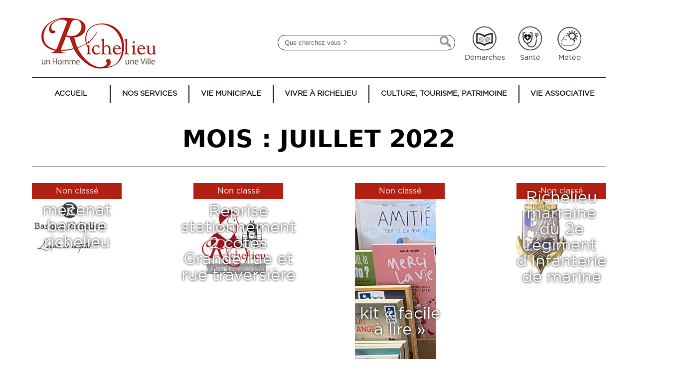

--- FILE ---
content_type: text/html; charset=UTF-8
request_url: https://www.ville-richelieu.fr/2022/07/
body_size: 7232
content:
<!DOCTYPE html>
<html lang="fr-FR">
    <head>
        <meta charset="UTF-8" />
        <meta name="viewport" content="width=device-width, initial-scale=1" />
        <link rel="profile" href="https://gmpg.org/xfn/11" />
        <title>juillet 2022 &#8211; Ville de Richelieu</title>
<meta name='robots' content='max-image-preview:large' />
<script type="text/javascript">
/* <![CDATA[ */
window._wpemojiSettings = {"baseUrl":"https:\/\/s.w.org\/images\/core\/emoji\/15.0.3\/72x72\/","ext":".png","svgUrl":"https:\/\/s.w.org\/images\/core\/emoji\/15.0.3\/svg\/","svgExt":".svg","source":{"concatemoji":"https:\/\/www.ville-richelieu.fr\/wp-includes\/js\/wp-emoji-release.min.js?ver=6.5.7"}};
/*! This file is auto-generated */
!function(i,n){var o,s,e;function c(e){try{var t={supportTests:e,timestamp:(new Date).valueOf()};sessionStorage.setItem(o,JSON.stringify(t))}catch(e){}}function p(e,t,n){e.clearRect(0,0,e.canvas.width,e.canvas.height),e.fillText(t,0,0);var t=new Uint32Array(e.getImageData(0,0,e.canvas.width,e.canvas.height).data),r=(e.clearRect(0,0,e.canvas.width,e.canvas.height),e.fillText(n,0,0),new Uint32Array(e.getImageData(0,0,e.canvas.width,e.canvas.height).data));return t.every(function(e,t){return e===r[t]})}function u(e,t,n){switch(t){case"flag":return n(e,"\ud83c\udff3\ufe0f\u200d\u26a7\ufe0f","\ud83c\udff3\ufe0f\u200b\u26a7\ufe0f")?!1:!n(e,"\ud83c\uddfa\ud83c\uddf3","\ud83c\uddfa\u200b\ud83c\uddf3")&&!n(e,"\ud83c\udff4\udb40\udc67\udb40\udc62\udb40\udc65\udb40\udc6e\udb40\udc67\udb40\udc7f","\ud83c\udff4\u200b\udb40\udc67\u200b\udb40\udc62\u200b\udb40\udc65\u200b\udb40\udc6e\u200b\udb40\udc67\u200b\udb40\udc7f");case"emoji":return!n(e,"\ud83d\udc26\u200d\u2b1b","\ud83d\udc26\u200b\u2b1b")}return!1}function f(e,t,n){var r="undefined"!=typeof WorkerGlobalScope&&self instanceof WorkerGlobalScope?new OffscreenCanvas(300,150):i.createElement("canvas"),a=r.getContext("2d",{willReadFrequently:!0}),o=(a.textBaseline="top",a.font="600 32px Arial",{});return e.forEach(function(e){o[e]=t(a,e,n)}),o}function t(e){var t=i.createElement("script");t.src=e,t.defer=!0,i.head.appendChild(t)}"undefined"!=typeof Promise&&(o="wpEmojiSettingsSupports",s=["flag","emoji"],n.supports={everything:!0,everythingExceptFlag:!0},e=new Promise(function(e){i.addEventListener("DOMContentLoaded",e,{once:!0})}),new Promise(function(t){var n=function(){try{var e=JSON.parse(sessionStorage.getItem(o));if("object"==typeof e&&"number"==typeof e.timestamp&&(new Date).valueOf()<e.timestamp+604800&&"object"==typeof e.supportTests)return e.supportTests}catch(e){}return null}();if(!n){if("undefined"!=typeof Worker&&"undefined"!=typeof OffscreenCanvas&&"undefined"!=typeof URL&&URL.createObjectURL&&"undefined"!=typeof Blob)try{var e="postMessage("+f.toString()+"("+[JSON.stringify(s),u.toString(),p.toString()].join(",")+"));",r=new Blob([e],{type:"text/javascript"}),a=new Worker(URL.createObjectURL(r),{name:"wpTestEmojiSupports"});return void(a.onmessage=function(e){c(n=e.data),a.terminate(),t(n)})}catch(e){}c(n=f(s,u,p))}t(n)}).then(function(e){for(var t in e)n.supports[t]=e[t],n.supports.everything=n.supports.everything&&n.supports[t],"flag"!==t&&(n.supports.everythingExceptFlag=n.supports.everythingExceptFlag&&n.supports[t]);n.supports.everythingExceptFlag=n.supports.everythingExceptFlag&&!n.supports.flag,n.DOMReady=!1,n.readyCallback=function(){n.DOMReady=!0}}).then(function(){return e}).then(function(){var e;n.supports.everything||(n.readyCallback(),(e=n.source||{}).concatemoji?t(e.concatemoji):e.wpemoji&&e.twemoji&&(t(e.twemoji),t(e.wpemoji)))}))}((window,document),window._wpemojiSettings);
/* ]]> */
</script>
<style id='wp-emoji-styles-inline-css' type='text/css'>

	img.wp-smiley, img.emoji {
		display: inline !important;
		border: none !important;
		box-shadow: none !important;
		height: 1em !important;
		width: 1em !important;
		margin: 0 0.07em !important;
		vertical-align: -0.1em !important;
		background: none !important;
		padding: 0 !important;
	}
</style>
<link rel='stylesheet' id='wp-block-library-css' href='https://www.ville-richelieu.fr/wp-includes/css/dist/block-library/style.min.css?ver=6.5.7' type='text/css' media='all' />
<link rel='stylesheet' id='eedee-gutenslider-init-css' href='https://www.ville-richelieu.fr/wp-content/plugins/gutenslider/build/gutenslider-init.css?ver=1699884855' type='text/css' media='all' />
<style id='classic-theme-styles-inline-css' type='text/css'>
/*! This file is auto-generated */
.wp-block-button__link{color:#fff;background-color:#32373c;border-radius:9999px;box-shadow:none;text-decoration:none;padding:calc(.667em + 2px) calc(1.333em + 2px);font-size:1.125em}.wp-block-file__button{background:#32373c;color:#fff;text-decoration:none}
</style>
<style id='global-styles-inline-css' type='text/css'>
body{--wp--preset--color--black: #000000;--wp--preset--color--cyan-bluish-gray: #abb8c3;--wp--preset--color--white: #ffffff;--wp--preset--color--pale-pink: #f78da7;--wp--preset--color--vivid-red: #cf2e2e;--wp--preset--color--luminous-vivid-orange: #ff6900;--wp--preset--color--luminous-vivid-amber: #fcb900;--wp--preset--color--light-green-cyan: #7bdcb5;--wp--preset--color--vivid-green-cyan: #00d084;--wp--preset--color--pale-cyan-blue: #8ed1fc;--wp--preset--color--vivid-cyan-blue: #0693e3;--wp--preset--color--vivid-purple: #9b51e0;--wp--preset--gradient--vivid-cyan-blue-to-vivid-purple: linear-gradient(135deg,rgba(6,147,227,1) 0%,rgb(155,81,224) 100%);--wp--preset--gradient--light-green-cyan-to-vivid-green-cyan: linear-gradient(135deg,rgb(122,220,180) 0%,rgb(0,208,130) 100%);--wp--preset--gradient--luminous-vivid-amber-to-luminous-vivid-orange: linear-gradient(135deg,rgba(252,185,0,1) 0%,rgba(255,105,0,1) 100%);--wp--preset--gradient--luminous-vivid-orange-to-vivid-red: linear-gradient(135deg,rgba(255,105,0,1) 0%,rgb(207,46,46) 100%);--wp--preset--gradient--very-light-gray-to-cyan-bluish-gray: linear-gradient(135deg,rgb(238,238,238) 0%,rgb(169,184,195) 100%);--wp--preset--gradient--cool-to-warm-spectrum: linear-gradient(135deg,rgb(74,234,220) 0%,rgb(151,120,209) 20%,rgb(207,42,186) 40%,rgb(238,44,130) 60%,rgb(251,105,98) 80%,rgb(254,248,76) 100%);--wp--preset--gradient--blush-light-purple: linear-gradient(135deg,rgb(255,206,236) 0%,rgb(152,150,240) 100%);--wp--preset--gradient--blush-bordeaux: linear-gradient(135deg,rgb(254,205,165) 0%,rgb(254,45,45) 50%,rgb(107,0,62) 100%);--wp--preset--gradient--luminous-dusk: linear-gradient(135deg,rgb(255,203,112) 0%,rgb(199,81,192) 50%,rgb(65,88,208) 100%);--wp--preset--gradient--pale-ocean: linear-gradient(135deg,rgb(255,245,203) 0%,rgb(182,227,212) 50%,rgb(51,167,181) 100%);--wp--preset--gradient--electric-grass: linear-gradient(135deg,rgb(202,248,128) 0%,rgb(113,206,126) 100%);--wp--preset--gradient--midnight: linear-gradient(135deg,rgb(2,3,129) 0%,rgb(40,116,252) 100%);--wp--preset--font-size--small: 13px;--wp--preset--font-size--medium: 20px;--wp--preset--font-size--large: 36px;--wp--preset--font-size--x-large: 42px;--wp--preset--spacing--20: 0.44rem;--wp--preset--spacing--30: 0.67rem;--wp--preset--spacing--40: 1rem;--wp--preset--spacing--50: 1.5rem;--wp--preset--spacing--60: 2.25rem;--wp--preset--spacing--70: 3.38rem;--wp--preset--spacing--80: 5.06rem;--wp--preset--shadow--natural: 6px 6px 9px rgba(0, 0, 0, 0.2);--wp--preset--shadow--deep: 12px 12px 50px rgba(0, 0, 0, 0.4);--wp--preset--shadow--sharp: 6px 6px 0px rgba(0, 0, 0, 0.2);--wp--preset--shadow--outlined: 6px 6px 0px -3px rgba(255, 255, 255, 1), 6px 6px rgba(0, 0, 0, 1);--wp--preset--shadow--crisp: 6px 6px 0px rgba(0, 0, 0, 1);}:where(.is-layout-flex){gap: 0.5em;}:where(.is-layout-grid){gap: 0.5em;}body .is-layout-flex{display: flex;}body .is-layout-flex{flex-wrap: wrap;align-items: center;}body .is-layout-flex > *{margin: 0;}body .is-layout-grid{display: grid;}body .is-layout-grid > *{margin: 0;}:where(.wp-block-columns.is-layout-flex){gap: 2em;}:where(.wp-block-columns.is-layout-grid){gap: 2em;}:where(.wp-block-post-template.is-layout-flex){gap: 1.25em;}:where(.wp-block-post-template.is-layout-grid){gap: 1.25em;}.has-black-color{color: var(--wp--preset--color--black) !important;}.has-cyan-bluish-gray-color{color: var(--wp--preset--color--cyan-bluish-gray) !important;}.has-white-color{color: var(--wp--preset--color--white) !important;}.has-pale-pink-color{color: var(--wp--preset--color--pale-pink) !important;}.has-vivid-red-color{color: var(--wp--preset--color--vivid-red) !important;}.has-luminous-vivid-orange-color{color: var(--wp--preset--color--luminous-vivid-orange) !important;}.has-luminous-vivid-amber-color{color: var(--wp--preset--color--luminous-vivid-amber) !important;}.has-light-green-cyan-color{color: var(--wp--preset--color--light-green-cyan) !important;}.has-vivid-green-cyan-color{color: var(--wp--preset--color--vivid-green-cyan) !important;}.has-pale-cyan-blue-color{color: var(--wp--preset--color--pale-cyan-blue) !important;}.has-vivid-cyan-blue-color{color: var(--wp--preset--color--vivid-cyan-blue) !important;}.has-vivid-purple-color{color: var(--wp--preset--color--vivid-purple) !important;}.has-black-background-color{background-color: var(--wp--preset--color--black) !important;}.has-cyan-bluish-gray-background-color{background-color: var(--wp--preset--color--cyan-bluish-gray) !important;}.has-white-background-color{background-color: var(--wp--preset--color--white) !important;}.has-pale-pink-background-color{background-color: var(--wp--preset--color--pale-pink) !important;}.has-vivid-red-background-color{background-color: var(--wp--preset--color--vivid-red) !important;}.has-luminous-vivid-orange-background-color{background-color: var(--wp--preset--color--luminous-vivid-orange) !important;}.has-luminous-vivid-amber-background-color{background-color: var(--wp--preset--color--luminous-vivid-amber) !important;}.has-light-green-cyan-background-color{background-color: var(--wp--preset--color--light-green-cyan) !important;}.has-vivid-green-cyan-background-color{background-color: var(--wp--preset--color--vivid-green-cyan) !important;}.has-pale-cyan-blue-background-color{background-color: var(--wp--preset--color--pale-cyan-blue) !important;}.has-vivid-cyan-blue-background-color{background-color: var(--wp--preset--color--vivid-cyan-blue) !important;}.has-vivid-purple-background-color{background-color: var(--wp--preset--color--vivid-purple) !important;}.has-black-border-color{border-color: var(--wp--preset--color--black) !important;}.has-cyan-bluish-gray-border-color{border-color: var(--wp--preset--color--cyan-bluish-gray) !important;}.has-white-border-color{border-color: var(--wp--preset--color--white) !important;}.has-pale-pink-border-color{border-color: var(--wp--preset--color--pale-pink) !important;}.has-vivid-red-border-color{border-color: var(--wp--preset--color--vivid-red) !important;}.has-luminous-vivid-orange-border-color{border-color: var(--wp--preset--color--luminous-vivid-orange) !important;}.has-luminous-vivid-amber-border-color{border-color: var(--wp--preset--color--luminous-vivid-amber) !important;}.has-light-green-cyan-border-color{border-color: var(--wp--preset--color--light-green-cyan) !important;}.has-vivid-green-cyan-border-color{border-color: var(--wp--preset--color--vivid-green-cyan) !important;}.has-pale-cyan-blue-border-color{border-color: var(--wp--preset--color--pale-cyan-blue) !important;}.has-vivid-cyan-blue-border-color{border-color: var(--wp--preset--color--vivid-cyan-blue) !important;}.has-vivid-purple-border-color{border-color: var(--wp--preset--color--vivid-purple) !important;}.has-vivid-cyan-blue-to-vivid-purple-gradient-background{background: var(--wp--preset--gradient--vivid-cyan-blue-to-vivid-purple) !important;}.has-light-green-cyan-to-vivid-green-cyan-gradient-background{background: var(--wp--preset--gradient--light-green-cyan-to-vivid-green-cyan) !important;}.has-luminous-vivid-amber-to-luminous-vivid-orange-gradient-background{background: var(--wp--preset--gradient--luminous-vivid-amber-to-luminous-vivid-orange) !important;}.has-luminous-vivid-orange-to-vivid-red-gradient-background{background: var(--wp--preset--gradient--luminous-vivid-orange-to-vivid-red) !important;}.has-very-light-gray-to-cyan-bluish-gray-gradient-background{background: var(--wp--preset--gradient--very-light-gray-to-cyan-bluish-gray) !important;}.has-cool-to-warm-spectrum-gradient-background{background: var(--wp--preset--gradient--cool-to-warm-spectrum) !important;}.has-blush-light-purple-gradient-background{background: var(--wp--preset--gradient--blush-light-purple) !important;}.has-blush-bordeaux-gradient-background{background: var(--wp--preset--gradient--blush-bordeaux) !important;}.has-luminous-dusk-gradient-background{background: var(--wp--preset--gradient--luminous-dusk) !important;}.has-pale-ocean-gradient-background{background: var(--wp--preset--gradient--pale-ocean) !important;}.has-electric-grass-gradient-background{background: var(--wp--preset--gradient--electric-grass) !important;}.has-midnight-gradient-background{background: var(--wp--preset--gradient--midnight) !important;}.has-small-font-size{font-size: var(--wp--preset--font-size--small) !important;}.has-medium-font-size{font-size: var(--wp--preset--font-size--medium) !important;}.has-large-font-size{font-size: var(--wp--preset--font-size--large) !important;}.has-x-large-font-size{font-size: var(--wp--preset--font-size--x-large) !important;}
.wp-block-navigation a:where(:not(.wp-element-button)){color: inherit;}
:where(.wp-block-post-template.is-layout-flex){gap: 1.25em;}:where(.wp-block-post-template.is-layout-grid){gap: 1.25em;}
:where(.wp-block-columns.is-layout-flex){gap: 2em;}:where(.wp-block-columns.is-layout-grid){gap: 2em;}
.wp-block-pullquote{font-size: 1.5em;line-height: 1.6;}
</style>
<link rel='stylesheet' id='reset-css' href='https://www.ville-richelieu.fr/wp-content/themes/richelieu/css/reset.css?ver=6.5.7' type='text/css' media='all' />
<link rel='stylesheet' id='theme-css' href='https://www.ville-richelieu.fr/wp-content/themes/richelieu/style.css?ver=6.5.7' type='text/css' media='all' />
<link rel='stylesheet' id='mobile-css' href='https://www.ville-richelieu.fr/wp-content/themes/richelieu/css/mobile.css?ver=6.5.7' type='text/css' media='all' />
<link rel='stylesheet' id='dashicons-css' href='https://www.ville-richelieu.fr/wp-includes/css/dashicons.min.css?ver=6.5.7' type='text/css' media='all' />
<script type="text/javascript" src="https://www.ville-richelieu.fr/wp-includes/js/jquery/jquery.min.js?ver=3.7.1" id="jquery-core-js"></script>
<script type="text/javascript" src="https://www.ville-richelieu.fr/wp-includes/js/jquery/jquery-migrate.min.js?ver=3.4.1" id="jquery-migrate-js"></script>
<link rel="https://api.w.org/" href="https://www.ville-richelieu.fr/wp-json/" /><link rel="EditURI" type="application/rsd+xml" title="RSD" href="https://www.ville-richelieu.fr/xmlrpc.php?rsd" />
<meta name="generator" content="WordPress 6.5.7" />
<style id="uagb-style-conditional-extension">@media (min-width: 1025px){body .uag-hide-desktop.uagb-google-map__wrap,body .uag-hide-desktop{display:none !important}}@media (min-width: 768px) and (max-width: 1024px){body .uag-hide-tab.uagb-google-map__wrap,body .uag-hide-tab{display:none !important}}@media (max-width: 767px){body .uag-hide-mob.uagb-google-map__wrap,body .uag-hide-mob{display:none !important}}</style><link rel="icon" href="https://www.ville-richelieu.fr/wp-content/uploads/2020/06/cropped-favicon-32x32.png" sizes="32x32" />
<link rel="icon" href="https://www.ville-richelieu.fr/wp-content/uploads/2020/06/cropped-favicon-192x192.png" sizes="192x192" />
<link rel="apple-touch-icon" href="https://www.ville-richelieu.fr/wp-content/uploads/2020/06/cropped-favicon-180x180.png" />
<meta name="msapplication-TileImage" content="https://www.ville-richelieu.fr/wp-content/uploads/2020/06/cropped-favicon-270x270.png" />
		<style type="text/css" id="wp-custom-css">
			.uagb-section__inner-wrap h4 {
	background: none !important;
}
.uagb-post-grid.is-grid.uagb-post__equal-height .uagb-post__inner-wrap {
	height: 250px !important;
}

#fade {
	visibility: hidden; 
  opacity: 0;
}

.has-mobile-menu #fade {
	visibility: visible;
}

.menu-item-108 ul:first-child{
	postion:relative
}

.menu-item-108 .sub-menu ul{
	position:absolute;
	top:50%;
	left:100% !important;
}		</style>
		    </head>

    <body class="archive date">
        

        <div id="mobile-sidebar">
            <h2>Menu</h2>

            <form action="/" method="get">
    <input type="text" class="search" name="s" placeholder="Que cherchez vous ?" value="">
</form>
            <div class="menu-menu-principal-container"><ul id="menu-menu-principal" class="menu"><li id="menu-item-37" class="menu-item menu-item-type-post_type menu-item-object-page menu-item-home menu-item-has-children menu-item-37"><a href="https://www.ville-richelieu.fr/">Accueil</a>
<ul class="sub-menu">
	<li id="menu-item-764" class="menu-item menu-item-type-post_type menu-item-object-page menu-item-764"><a href="https://www.ville-richelieu.fr/accueil/actualites/">Actualités</a></li>
	<li id="menu-item-112" class="menu-item menu-item-type-post_type menu-item-object-page menu-item-112"><a href="https://www.ville-richelieu.fr/nous-contacter/">Contact</a></li>
</ul>
</li>
<li id="menu-item-92" class="menu-item menu-item-type-post_type menu-item-object-page menu-item-has-children menu-item-92"><a href="https://www.ville-richelieu.fr/nos-services/">Nos services</a>
<ul class="sub-menu">
	<li id="menu-item-99" class="menu-item menu-item-type-post_type menu-item-object-page menu-item-99"><a href="https://www.ville-richelieu.fr/nos-services/etat-civil/">État civil</a></li>
	<li id="menu-item-98" class="menu-item menu-item-type-post_type menu-item-object-page menu-item-98"><a href="https://www.ville-richelieu.fr/nos-services/citoyennete/">Citoyenneté</a></li>
	<li id="menu-item-97" class="menu-item menu-item-type-post_type menu-item-object-page menu-item-97"><a href="https://www.ville-richelieu.fr/nos-services/demarches-en-ligne/">Démarches en ligne</a></li>
	<li id="menu-item-96" class="menu-item menu-item-type-post_type menu-item-object-page menu-item-96"><a href="https://www.ville-richelieu.fr/nos-services/urbanisme/">Urbanisme</a></li>
	<li id="menu-item-95" class="menu-item menu-item-type-post_type menu-item-object-page menu-item-95"><a href="https://www.ville-richelieu.fr/nos-services/marches/">Marchés</a></li>
	<li id="menu-item-94" class="menu-item menu-item-type-post_type menu-item-object-page menu-item-94"><a href="https://www.ville-richelieu.fr/nos-services/actions-sociales/">Actions sociales</a></li>
	<li id="menu-item-93" class="menu-item menu-item-type-post_type menu-item-object-page menu-item-93"><a href="https://www.ville-richelieu.fr/nos-services/location-de-salle/">Location de salle</a></li>
</ul>
</li>
<li id="menu-item-108" class="menu-item menu-item-type-post_type menu-item-object-page menu-item-has-children menu-item-108"><a href="https://www.ville-richelieu.fr/vie-municipale/">Vie municipale</a>
<ul class="sub-menu">
	<li id="menu-item-111" class="menu-item menu-item-type-post_type menu-item-object-page menu-item-111"><a href="https://www.ville-richelieu.fr/vie-municipale/equipe-municipale/">Équipe municipale</a></li>
	<li id="menu-item-110" class="menu-item menu-item-type-post_type menu-item-object-page menu-item-110"><a href="https://www.ville-richelieu.fr/vie-municipale/service-municipaux/">Services municipaux</a></li>
	<li id="menu-item-3711" class="menu-item menu-item-type-post_type menu-item-object-page menu-item-3711"><a href="https://www.ville-richelieu.fr/vie-municipale/marches-publics/">Marchés publics</a></li>
	<li id="menu-item-5070" class="menu-item menu-item-type-post_type menu-item-object-page menu-item-5070"><a href="https://www.ville-richelieu.fr/arretes-municipaux/">Arrêtés municipaux</a></li>
	<li id="menu-item-5061" class="menu-item menu-item-type-custom menu-item-object-custom menu-item-has-children menu-item-5061"><a href="#">Publicités des actes municipaux</a>
	<ul class="sub-menu">
		<li id="menu-item-109" class="menu-item menu-item-type-post_type menu-item-object-page menu-item-109"><a href="https://www.ville-richelieu.fr/vie-municipale/pv-conseil/">Archives des comptes-rendus des conseils municipaux</a></li>
		<li id="menu-item-5064" class="menu-item menu-item-type-post_type menu-item-object-page menu-item-5064"><a href="https://www.ville-richelieu.fr/liste-des-deliberations/">Liste des délibérations</a></li>
		<li id="menu-item-5066" class="menu-item menu-item-type-post_type menu-item-object-page menu-item-5066"><a href="https://www.ville-richelieu.fr/proces-verbaux-des-conseils-municipaux/">Procès verbaux des conseils municipaux</a></li>
	</ul>
</li>
	<li id="menu-item-100834" class="menu-item menu-item-type-post_type menu-item-object-page menu-item-100834"><a href="https://www.ville-richelieu.fr/vie-municipale/expression-des-listes-composant-le-conseil-municipal/">Expression des listes composant le Conseil Municipal</a></li>
</ul>
</li>
<li id="menu-item-27" class="menu-item menu-item-type-post_type menu-item-object-page menu-item-has-children menu-item-27"><a href="https://www.ville-richelieu.fr/vivre-a-richelieu/">Vivre à Richelieu</a>
<ul class="sub-menu">
	<li id="menu-item-134" class="menu-item menu-item-type-post_type menu-item-object-page menu-item-134"><a href="https://www.ville-richelieu.fr/vivre-a-richelieu/sante/">Santé</a></li>
	<li id="menu-item-127" class="menu-item menu-item-type-post_type menu-item-object-page menu-item-127"><a href="https://www.ville-richelieu.fr/vivre-a-richelieu/commerces-et-entreprises/">Commerces et entreprises</a></li>
	<li id="menu-item-129" class="menu-item menu-item-type-post_type menu-item-object-page menu-item-129"><a href="https://www.ville-richelieu.fr/vivre-a-richelieu/habitat/">Habitat</a></li>
	<li id="menu-item-132" class="menu-item menu-item-type-post_type menu-item-object-page menu-item-132"><a href="https://www.ville-richelieu.fr/vivre-a-richelieu/loisirs/">Loisirs</a></li>
	<li id="menu-item-128" class="menu-item menu-item-type-post_type menu-item-object-page menu-item-128"><a href="https://www.ville-richelieu.fr/vivre-a-richelieu/education/">Éducation</a></li>
	<li id="menu-item-133" class="menu-item menu-item-type-post_type menu-item-object-page menu-item-133"><a href="https://www.ville-richelieu.fr/vivre-a-richelieu/plan-de-la-ville/">Plan de la ville</a></li>
	<li id="menu-item-131" class="menu-item menu-item-type-post_type menu-item-object-page menu-item-131"><a href="https://www.ville-richelieu.fr/vivre-a-richelieu/liens-utiles/">Adresses utiles</a></li>
	<li id="menu-item-130" class="menu-item menu-item-type-post_type menu-item-object-page menu-item-130"><a href="https://www.ville-richelieu.fr/vivre-a-richelieu/infos-pratiques/">Infos pratiques</a></li>
</ul>
</li>
<li id="menu-item-30" class="menu-item menu-item-type-post_type menu-item-object-page menu-item-has-children menu-item-30"><a href="https://www.ville-richelieu.fr/culture-tourisme-patrimoine/">Culture, tourisme, patrimoine</a>
<ul class="sub-menu">
	<li id="menu-item-160" class="menu-item menu-item-type-post_type menu-item-object-page menu-item-160"><a href="https://www.ville-richelieu.fr/culture-tourisme-patrimoine/un-peu-dhistoire/">Un peu d’histoire</a></li>
	<li id="menu-item-157" class="menu-item menu-item-type-post_type menu-item-object-page menu-item-157"><a href="https://www.ville-richelieu.fr/culture-tourisme-patrimoine/musee-et-espace-richelieu/">Musée et Espace Richelieu</a></li>
	<li id="menu-item-159" class="menu-item menu-item-type-post_type menu-item-object-page menu-item-159"><a href="https://www.ville-richelieu.fr/culture-tourisme-patrimoine/parc-de-richelieu/">Parc de Richelieu</a></li>
	<li id="menu-item-156" class="menu-item menu-item-type-post_type menu-item-object-page menu-item-156"><a href="https://www.ville-richelieu.fr/culture-tourisme-patrimoine/manifestations/">Manifestations</a></li>
	<li id="menu-item-158" class="menu-item menu-item-type-post_type menu-item-object-page menu-item-158"><a href="https://www.ville-richelieu.fr/culture-tourisme-patrimoine/office-de-tourisme/">Office de Tourisme</a></li>
	<li id="menu-item-155" class="menu-item menu-item-type-post_type menu-item-object-page menu-item-155"><a href="https://www.ville-richelieu.fr/culture-tourisme-patrimoine/jumelages/">Jumelages</a></li>
	<li id="menu-item-3539" class="menu-item menu-item-type-post_type menu-item-object-page menu-item-3539"><a href="https://www.ville-richelieu.fr/culture-tourisme-patrimoine/voie-verte-richelieu-chinon/">Voie verte Richelieu – Chinon</a></li>
</ul>
</li>
<li id="menu-item-161" class="menu-item menu-item-type-post_type menu-item-object-page menu-item-has-children menu-item-161"><a href="https://www.ville-richelieu.fr/vie-associative/">Vie associative</a>
<ul class="sub-menu">
	<li id="menu-item-165" class="menu-item menu-item-type-post_type menu-item-object-page menu-item-165"><a href="https://www.ville-richelieu.fr/vie-associative/sports/">Sports</a></li>
	<li id="menu-item-163" class="menu-item menu-item-type-post_type menu-item-object-page menu-item-163"><a href="https://www.ville-richelieu.fr/vie-associative/education/">Éducation</a></li>
	<li id="menu-item-164" class="menu-item menu-item-type-post_type menu-item-object-page menu-item-164"><a href="https://www.ville-richelieu.fr/vie-associative/sociales/">Sociales</a></li>
	<li id="menu-item-162" class="menu-item menu-item-type-post_type menu-item-object-page menu-item-162"><a href="https://www.ville-richelieu.fr/vie-associative/culture/">Culture</a></li>
</ul>
</li>
</ul></div>        </div>
        <div id="desktop-content">
            <div id="fade">&nbsp;</div>

            <header>
                <a href="#" class="toggle-mobile-menu"><span class="dashicons dashicons-menu"></span></a>

                <div class="wrapper">
                    <div id="header-top" class="d-flex align-items-center justify-content-space-between">
                        <div id="logo"><a href="https://www.ville-richelieu.fr" title="Retour à l'accueil"><img src="https://www.ville-richelieu.fr/wp-content/themes/richelieu/img/logo.png" alt="Richelieu"></a></div>
                        <div id="secondary-menu" class="d-flex align-items-center justify-content-space-between m-hide">
                            <form action="/" method="get">
    <input type="text" class="search" name="s" placeholder="Que cherchez vous ?" value="">
</form>

                            <ul>
             					<li><a id="vivre-a-richelieu" href="/nos-services/demarches-en-ligne">Démarches</a></li>
                                <li><a id="sante" href="/vivre-a-richelieu/sante">Santé</a></li>
                                <li><a id="meteo" href="/meteo">Météo</a></li>
                            </ul>
                        </div>
                    </div>
                    <div id="primary-menu" class="m-hide"><div class="menu-menu-principal-container"><ul id="menu-menu-principal-1" class="menu"><li class="menu-item menu-item-type-post_type menu-item-object-page menu-item-home menu-item-has-children menu-item-37"><a href="https://www.ville-richelieu.fr/">Accueil</a>
<ul class="sub-menu">
	<li class="menu-item menu-item-type-post_type menu-item-object-page menu-item-764"><a href="https://www.ville-richelieu.fr/accueil/actualites/">Actualités</a></li>
	<li class="menu-item menu-item-type-post_type menu-item-object-page menu-item-112"><a href="https://www.ville-richelieu.fr/nous-contacter/">Contact</a></li>
</ul>
</li>
<li class="menu-item menu-item-type-post_type menu-item-object-page menu-item-has-children menu-item-92"><a href="https://www.ville-richelieu.fr/nos-services/">Nos services</a>
<ul class="sub-menu">
	<li class="menu-item menu-item-type-post_type menu-item-object-page menu-item-99"><a href="https://www.ville-richelieu.fr/nos-services/etat-civil/">État civil</a></li>
	<li class="menu-item menu-item-type-post_type menu-item-object-page menu-item-98"><a href="https://www.ville-richelieu.fr/nos-services/citoyennete/">Citoyenneté</a></li>
	<li class="menu-item menu-item-type-post_type menu-item-object-page menu-item-97"><a href="https://www.ville-richelieu.fr/nos-services/demarches-en-ligne/">Démarches en ligne</a></li>
	<li class="menu-item menu-item-type-post_type menu-item-object-page menu-item-96"><a href="https://www.ville-richelieu.fr/nos-services/urbanisme/">Urbanisme</a></li>
	<li class="menu-item menu-item-type-post_type menu-item-object-page menu-item-95"><a href="https://www.ville-richelieu.fr/nos-services/marches/">Marchés</a></li>
	<li class="menu-item menu-item-type-post_type menu-item-object-page menu-item-94"><a href="https://www.ville-richelieu.fr/nos-services/actions-sociales/">Actions sociales</a></li>
	<li class="menu-item menu-item-type-post_type menu-item-object-page menu-item-93"><a href="https://www.ville-richelieu.fr/nos-services/location-de-salle/">Location de salle</a></li>
</ul>
</li>
<li class="menu-item menu-item-type-post_type menu-item-object-page menu-item-has-children menu-item-108"><a href="https://www.ville-richelieu.fr/vie-municipale/">Vie municipale</a>
<ul class="sub-menu">
	<li class="menu-item menu-item-type-post_type menu-item-object-page menu-item-111"><a href="https://www.ville-richelieu.fr/vie-municipale/equipe-municipale/">Équipe municipale</a></li>
	<li class="menu-item menu-item-type-post_type menu-item-object-page menu-item-110"><a href="https://www.ville-richelieu.fr/vie-municipale/service-municipaux/">Services municipaux</a></li>
	<li class="menu-item menu-item-type-post_type menu-item-object-page menu-item-3711"><a href="https://www.ville-richelieu.fr/vie-municipale/marches-publics/">Marchés publics</a></li>
	<li class="menu-item menu-item-type-post_type menu-item-object-page menu-item-5070"><a href="https://www.ville-richelieu.fr/arretes-municipaux/">Arrêtés municipaux</a></li>
	<li class="menu-item menu-item-type-custom menu-item-object-custom menu-item-has-children menu-item-5061"><a href="#">Publicités des actes municipaux</a>
	<ul class="sub-menu">
		<li class="menu-item menu-item-type-post_type menu-item-object-page menu-item-109"><a href="https://www.ville-richelieu.fr/vie-municipale/pv-conseil/">Archives des comptes-rendus des conseils municipaux</a></li>
		<li class="menu-item menu-item-type-post_type menu-item-object-page menu-item-5064"><a href="https://www.ville-richelieu.fr/liste-des-deliberations/">Liste des délibérations</a></li>
		<li class="menu-item menu-item-type-post_type menu-item-object-page menu-item-5066"><a href="https://www.ville-richelieu.fr/proces-verbaux-des-conseils-municipaux/">Procès verbaux des conseils municipaux</a></li>
	</ul>
</li>
	<li class="menu-item menu-item-type-post_type menu-item-object-page menu-item-100834"><a href="https://www.ville-richelieu.fr/vie-municipale/expression-des-listes-composant-le-conseil-municipal/">Expression des listes composant le Conseil Municipal</a></li>
</ul>
</li>
<li class="menu-item menu-item-type-post_type menu-item-object-page menu-item-has-children menu-item-27"><a href="https://www.ville-richelieu.fr/vivre-a-richelieu/">Vivre à Richelieu</a>
<ul class="sub-menu">
	<li class="menu-item menu-item-type-post_type menu-item-object-page menu-item-134"><a href="https://www.ville-richelieu.fr/vivre-a-richelieu/sante/">Santé</a></li>
	<li class="menu-item menu-item-type-post_type menu-item-object-page menu-item-127"><a href="https://www.ville-richelieu.fr/vivre-a-richelieu/commerces-et-entreprises/">Commerces et entreprises</a></li>
	<li class="menu-item menu-item-type-post_type menu-item-object-page menu-item-129"><a href="https://www.ville-richelieu.fr/vivre-a-richelieu/habitat/">Habitat</a></li>
	<li class="menu-item menu-item-type-post_type menu-item-object-page menu-item-132"><a href="https://www.ville-richelieu.fr/vivre-a-richelieu/loisirs/">Loisirs</a></li>
	<li class="menu-item menu-item-type-post_type menu-item-object-page menu-item-128"><a href="https://www.ville-richelieu.fr/vivre-a-richelieu/education/">Éducation</a></li>
	<li class="menu-item menu-item-type-post_type menu-item-object-page menu-item-133"><a href="https://www.ville-richelieu.fr/vivre-a-richelieu/plan-de-la-ville/">Plan de la ville</a></li>
	<li class="menu-item menu-item-type-post_type menu-item-object-page menu-item-131"><a href="https://www.ville-richelieu.fr/vivre-a-richelieu/liens-utiles/">Adresses utiles</a></li>
	<li class="menu-item menu-item-type-post_type menu-item-object-page menu-item-130"><a href="https://www.ville-richelieu.fr/vivre-a-richelieu/infos-pratiques/">Infos pratiques</a></li>
</ul>
</li>
<li class="menu-item menu-item-type-post_type menu-item-object-page menu-item-has-children menu-item-30"><a href="https://www.ville-richelieu.fr/culture-tourisme-patrimoine/">Culture, tourisme, patrimoine</a>
<ul class="sub-menu">
	<li class="menu-item menu-item-type-post_type menu-item-object-page menu-item-160"><a href="https://www.ville-richelieu.fr/culture-tourisme-patrimoine/un-peu-dhistoire/">Un peu d’histoire</a></li>
	<li class="menu-item menu-item-type-post_type menu-item-object-page menu-item-157"><a href="https://www.ville-richelieu.fr/culture-tourisme-patrimoine/musee-et-espace-richelieu/">Musée et Espace Richelieu</a></li>
	<li class="menu-item menu-item-type-post_type menu-item-object-page menu-item-159"><a href="https://www.ville-richelieu.fr/culture-tourisme-patrimoine/parc-de-richelieu/">Parc de Richelieu</a></li>
	<li class="menu-item menu-item-type-post_type menu-item-object-page menu-item-156"><a href="https://www.ville-richelieu.fr/culture-tourisme-patrimoine/manifestations/">Manifestations</a></li>
	<li class="menu-item menu-item-type-post_type menu-item-object-page menu-item-158"><a href="https://www.ville-richelieu.fr/culture-tourisme-patrimoine/office-de-tourisme/">Office de Tourisme</a></li>
	<li class="menu-item menu-item-type-post_type menu-item-object-page menu-item-155"><a href="https://www.ville-richelieu.fr/culture-tourisme-patrimoine/jumelages/">Jumelages</a></li>
	<li class="menu-item menu-item-type-post_type menu-item-object-page menu-item-3539"><a href="https://www.ville-richelieu.fr/culture-tourisme-patrimoine/voie-verte-richelieu-chinon/">Voie verte Richelieu – Chinon</a></li>
</ul>
</li>
<li class="menu-item menu-item-type-post_type menu-item-object-page menu-item-has-children menu-item-161"><a href="https://www.ville-richelieu.fr/vie-associative/">Vie associative</a>
<ul class="sub-menu">
	<li class="menu-item menu-item-type-post_type menu-item-object-page menu-item-165"><a href="https://www.ville-richelieu.fr/vie-associative/sports/">Sports</a></li>
	<li class="menu-item menu-item-type-post_type menu-item-object-page menu-item-163"><a href="https://www.ville-richelieu.fr/vie-associative/education/">Éducation</a></li>
	<li class="menu-item menu-item-type-post_type menu-item-object-page menu-item-164"><a href="https://www.ville-richelieu.fr/vie-associative/sociales/">Sociales</a></li>
	<li class="menu-item menu-item-type-post_type menu-item-object-page menu-item-162"><a href="https://www.ville-richelieu.fr/vie-associative/culture/">Culture</a></li>
</ul>
</li>
</ul></div></div>
                </div>
            </header>

            <main>
            <div class="wrapper">
            <h1>Mois : <span>juillet 2022</span></h1>
            <hr>
            
            <div id="archive-list">
                                    <article>
                        <header><a href="https://www.ville-richelieu.fr/category/non-classe/" rel="category tag">Non classé</a></header>
                        <div class="thumbnail">
                            <img width="154" height="109" src="https://www.ville-richelieu.fr/wp-content/uploads/2022/07/logo-banque-richelieu.jpg" class="attachment-post-thumbnail size-post-thumbnail wp-post-image" alt="" decoding="async" />                            <a href="https://www.ville-richelieu.fr/2022/07/22/mecenat-banque-richelieu/" class="overlay">mecenat banque richelieu</a>                                    
                        </div>
                        <div class="excerpt"></div>
                    </article>
                                    <article>
                        <header><a href="https://www.ville-richelieu.fr/category/non-classe/" rel="category tag">Non classé</a></header>
                        <div class="thumbnail">
                            <img width="399" height="394" src="https://www.ville-richelieu.fr/wp-content/uploads/2022/07/Logo-2020-ok.jpg" class="attachment-post-thumbnail size-post-thumbnail wp-post-image" alt="" decoding="async" fetchpriority="high" srcset="https://www.ville-richelieu.fr/wp-content/uploads/2022/07/Logo-2020-ok.jpg 399w, https://www.ville-richelieu.fr/wp-content/uploads/2022/07/Logo-2020-ok-300x296.jpg 300w" sizes="(max-width: 399px) 100vw, 399px" />                            <a href="https://www.ville-richelieu.fr/2022/07/18/reprise-stationnement-2-cotes-grande-rue-et-rue-traversiere/" class="overlay">Reprise stationnement 2 côtés Grande rue et rue traversière</a>                                    
                        </div>
                        <div class="excerpt"></div>
                    </article>
                                    <article>
                        <header><a href="https://www.ville-richelieu.fr/category/non-classe/" rel="category tag">Non classé</a></header>
                        <div class="thumbnail">
                            <img width="163" height="491" src="https://www.ville-richelieu.fr/wp-content/uploads/2022/07/bibliotheque.jpg" class="attachment-post-thumbnail size-post-thumbnail wp-post-image" alt="" decoding="async" srcset="https://www.ville-richelieu.fr/wp-content/uploads/2022/07/bibliotheque.jpg 163w, https://www.ville-richelieu.fr/wp-content/uploads/2022/07/bibliotheque-100x300.jpg 100w" sizes="(max-width: 163px) 100vw, 163px" />                            <a href="https://www.ville-richelieu.fr/2022/07/13/kit-facile-a-lire/" class="overlay">kit « facile à lire »</a>                                    
                        </div>
                        <div class="excerpt"><p>Vous ne lisez pas ! Vous ne lisez plus ! Vous ne savez pas quoi lire ! Le kit « Facile à lire » de la DDLLP d&rsquo;Indre et Loire présent à la bibliothèque, a des livres pour vous !Au grand plaisir de vous le faire découvrir !</p>
</div>
                    </article>
                                    <article>
                        <header><a href="https://www.ville-richelieu.fr/category/non-classe/" rel="category tag">Non classé</a></header>
                        <div class="thumbnail">
                            <img width="100" height="153" src="https://www.ville-richelieu.fr/wp-content/uploads/2022/07/logo-rima.png" class="attachment-post-thumbnail size-post-thumbnail wp-post-image" alt="" decoding="async" loading="lazy" />                            <a href="https://www.ville-richelieu.fr/2022/07/13/richelieu-marraine-du-2e-regiment-dinfanterie-de-marine/" class="overlay">Richelieu marraine du 2e régiment d&rsquo;Infanterie de marine</a>                                    
                        </div>
                        <div class="excerpt"></div>
                    </article>
                  
            </div>
        </div>
                </main>

            <div id="footer-menu"><div class="menu-footer-container"><ul id="menu-footer" class="menu"><li id="menu-item-51" class="menu-item menu-item-type-post_type menu-item-object-page menu-item-51"><a href="https://www.ville-richelieu.fr/nous-contacter/">Nous contacter</a></li>
<li id="menu-item-50" class="menu-item menu-item-type-post_type menu-item-object-page menu-item-50"><a href="https://www.ville-richelieu.fr/mentions-legales/">Mentions légales</a></li>
<li id="menu-item-490" class="menu-item menu-item-type-custom menu-item-object-custom menu-item-490"><a href="https://www.facebook.com/VilledeRichelieu37/?modal=admin_todo_tour">Nous suivre <span class="dashicons dashicons-facebook-alt"></span></a></li>
<li id="menu-item-52" class="menu-item menu-item-type-custom menu-item-object-custom menu-item-52"><a href="http://agence-creation.fr">Agence Créations</a></li>
<li id="menu-item-2206" class="menu-item menu-item-type-custom menu-item-object-custom menu-item-2206"><a href="https://www.ville-richelieu.fr/wp-admin">Connexion</a></li>
</ul></div></div>
        </div><!-- #desktop-content -->

                <script>
            jQuery(document).ready(function($) {

                $('.toggle-mobile-menu').on('click', function(e) {
                    e.preventDefault();

                    $('body').toggleClass('has-mobile-menu');

                    if($('body').hasClass('has-mobile-menu')) {
                        $('.toggle-mobile-menu .dashicons').attr('class', 'dashicons dashicons-no-alt');
                    }
                    else {
                        $('.toggle-mobile-menu .dashicons').attr('class', 'dashicons dashicons-menu');
                    }
                });

                $('.toggle-attachments').on('click', function(e) {
                    $(this).parents('.wp-block-media-text').next('.attachments').slideToggle();
                });
            });
        </script>
        <script async src="https://www.googletagmanager.com/gtag/js?id=UA-152417212-1"></script>
        <script>
        window.dataLayer = window.dataLayer || [];
        function gtag(){dataLayer.push(arguments);}
        gtag('js', new Date());

        gtag('config', 'UA-152417212-1');
        </script>
    </body>
</html>


--- FILE ---
content_type: text/css
request_url: https://www.ville-richelieu.fr/wp-content/themes/richelieu/style.css?ver=6.5.7
body_size: 4262
content:
/*
Theme Name: Richelieu
Author: Guillaume de Brion <guillaume@kernl.fr>
Description: Thème officiel de la ville de Richelieu.
Version: 1.0
*/

@font-face {
    font-family: 'Gotham Bold';
    src: url('fonts/Gotham Bold Regular.ttf');
}

@font-face {
    font-family: 'Gotham Book';
    src: url('fonts/Gotham Book.otf');
}

body {
    font-size: 16px;
    font-family: 'Gotham Book', 'DejaVu Sans', sans-serif;
}

.wrapper {
    width: 90%;
    max-width: 1400px;
    margin: 0 auto;
}

/**
 * En-tête
 */
#header-top {
    border-bottom: 1px #181010 solid;
}

input.search {
    border: 1px #181010 solid;
    border-radius: 25px;
    padding: 0.5em 1em;
    width: 100%;
    /*min-width: 500px;*/
    background: url('img/search.png') no-repeat;
    background-position: right 7px bottom 5px;
}

::placeholder {
    color: #181818;
    opacity: 0.7;
}

/**
 * Menus
 */
#primary-menu ul.menu {
    list-style-type: none;
    text-transform: uppercase;
    text-align: center;
    margin: 1em 0;
    font-size: 0.9em;
    
    display: flex;
    flex-direction: row;
    justify-content: space-between;
    align-items: center;
    width: 100%;
}

#primary-menu ul.menu > li {
    text-align: center; 
    min-width: 125px;
    border-left: 2px #181010 solid;
    flex: 1 1 auto;
}
    #primary-menu ul.menu > li:first-child {
        border: 0;
    }

    #primary-menu ul.menu li a {
        text-decoration: none;
        color: #181010;
        font-weight: bold;
        line-height: 2.5em;
        padding: 0.5em;
        /**/
        transition: color 250ms ease-in;
    }    

    #primary-menu ul.menu li a:hover {
        color: #b22013;
    }

    #primary-menu ul.menu > li.menu-item-has-children {
        position: relative;
    }

    #primary-menu ul.menu ul.sub-menu {
        margin-top: -3px;
        padding-top: 3px;
        position: absolute;
        left: -9999px;
        opacity: 0;
        z-index: 9999;
        text-transform: initial;  
        width: 100%; 
        transition: opacity 200ms linear;
    }

        #primary-menu ul.menu ul.sub-menu li {
            display: block;
            text-align: left;
        }   

        #primary-menu ul.menu ul.sub-menu li a {
            border: 0;
            padding: 0.25em 2.5em;
            font-size: 0.9em;
            font-weight: normal;
            line-height: 1.5;
            display: block;
            width: 100%;
            box-sizing: border-box;
            color: #333;
            background: rgba(255, 255, 255, .7);

            transition: background-color 250ms ease-in;
        }

        #primary-menu ul.menu ul.sub-menu li a:hover {
            background: #fff;
            color: #b22013;
        }

    #primary-menu ul.menu li.menu-item-has-children:hover > ul.sub-menu {
        opacity: 1;
        left:  0px;
    }

    #primary-menu .current-menu-parent:after,
    #primary-menu .current-menu-item:after { 
        content: '•';
        color: #b22013;
        position: absolute;
        left: 50%;
        bottom: -5px;
    }

        #primary-menu .sub-menu .current-menu-item:after {
            content: '';
        }

        #primary-menu .sub-menu .current-menu-item a {
            color: #b22013 !important; 
        }

#secondary-menu {
    flex-basis: 60%;
}

#secondary-menu ul {
    list-style: none;
    flex-basis: 300px;
    margin: 0;
}

#secondary-menu li {
    display: inline;
    margin: 0 0 0 1em;
}

    #secondary-menu li a {
        display: inline-block;
        height: 75px;
        line-height: 135px;
        min-width: 58px;
        text-align: center;
        text-decoration: none;
        font-size: 0.9em;
        color: #333;

        transition: color 250ms ease-in;
    }

        #secondary-menu li a:hover {
            color: #b22013;
        }

    #secondary-menu #vivre-a-richelieu {
        background: url('img/vivre-a-richelieu.png') top center no-repeat;
    }

    #secondary-menu #sante {
        background: url('img/sante.png') top center no-repeat;
    }

    #secondary-menu #meteo {
        background: url('img/meteo.png') top center no-repeat;
    }

    #secondary-menu form {
        flex: 1;
        margin: 0 2em;
    }

#footer-menu {
    background: #111;
    padding: 2em;
    text-align: center;
    font-size: 0.8em;
}

    #footer-menu li {
        display: inline;
    }

    #footer-menu li a {
        border-right: 2px #fff solid;
        color: #fff;
        text-decoration: none;
        padding: 0 2em;
    }

    #footer-menu li:last-child a {
        border: 0;
    }

    #footer-menu li a:hover {
        text-decoration: underline;
    }

    #footer-menu li a .dashicons {
       vertical-align: middle;
       background: #fff;
       color: #000;
       border-radius: 3px;
    }

/**
 * Page d'accueil
 */
.home h2,
.home .wp-block-cover p.has-huge-font-size {
    font-family: 'Gotham Bold Regular', 'DejaVu Sans', sans-serif;
    font-size: 3em;
}


.home h2 + h3 {
    font-family: 'Gotham Bold Regular', 'DejaVu Sans', sans-serif;
    font-size: 2.2em;
    margin-bottom: 2em;
}

.home h4 {
    font-family: 'Gotham Book', 'DejaVu Sans', sans-serif !important;
    text-transform: initial !important;
    font-size: 1.2em;
    padding: 10px !important; 
}

.home .richelieu-pratique section {
    max-width: 553px !important;
}

    .home .richelieu-pratique section h3 {
        font-size: 1.2em;
        font-weight: normal;
        margin-bottom: 5px;
    }

.home .gris {
    background: #DFDAD9;
    box-sizing: border-box;
}

    .home h2.gris {
        margin: 0 auto;
        padding-top: 0.5em;
    }

    .home h3.gris {
        margin: 0 auto;
    }

    .home .wp-block-columns.gris {
        padding-left: 2em;
        padding-right: 2em;
        padding-top: 2em;
        margin-top: 0;
    }

    .home .wp-block-columns.gris .wp-block-cover {
        min-height: 285px;
    }

    .home .wp-block-columns.gris > .wp-block-column:not(:first-child) {
        margin-left: 80px;
    }

    .home .wp-block-columns.gris h4 {
        font-weight: normal;
    }

    .home .wp-block-column iframe {
        max-width: 100%;
    }

    .home .gris h4 {
        width: 100%;
    }

.home .wp-block-latest-posts {
    list-style: none;
    padding: 1em;
}

.home .content .wp-block-cover {
    height: 678px;
    margin: 0 0 1.5em;
}
    .home .content .wp-block-cover .has-huge-font-size {
        font-size: 3.5em;
    }

    /* Chevron sur la page d'accueil */
    .home .content .chevron {
        position: absolute;
        bottom: 0;
        left: 50%;
        transform: translateX(-50%); 
    }

.home .wp-block-brg-gutenberg-slider-container .slide {
    padding: 60px 0;
}

.home .richelieu-pratique .wp-block-image figure {
    overflow: hidden;
}

.home .richelieu-pratique .wp-block-image a img {
    transition: all 150ms ease-in;
}

.home .richelieu-pratique section .wp-block-image:first-child a:hover img {
    transform: scale(1.4) rotate(5deg);
    opacity: .7;
}

.home .richelieu-pratique h3 a {
    color: #000;
}

.home .uagb-post__items {
    margin: 0 auto !important;
    background: #dfdad9;
}

    .home .uagb-post__items article {
        height: 286px;
    }

    .home .uagb-post__items .uagb-post__title a {
        font-size: 36px;
        text-transform: uppercase;
        font-weight: 200;
    }

    .home .uagb-post__image-position-background .uagb-post__text {
        top: 50%;
        transform: translateY(-50%);
    }

    .home .uagb-post__image {
        background: #b22013;
    }

    .home .uagb-post__image img {
        transition: all 150ms ease-in;
    }

    .home .uagb-post__inner-wrap:hover .uagb-post__image img {
        opacity: .5;
        transform: scale(1.1) translate(-50%, -50%);
    }

/**
 * Général
 */ 
main h1, 
h2,
h3,
h4,
.wp-block-columns,
.wp-block-separator,
.wp-block-latest-posts,
.wp-block-media-text,
ul,
.content > p {
    max-width: 1400px;
    width: 90%;
    margin: 0 auto;
    box-sizing: border-box;
}

main {
    min-height: 600px;
}

main h1 {
    font-size: 3em;
}

.wp-block-separator, hr {
    background: #222;
    margin: 2em auto;
    border: 0;
}

a {
    outline: 0;
}

.wp-block-cover, .wp-block-cover-image {
    background-color: transparent;
}

/**
 * Pages 
 */

.page h2,
.archive h1 {
    font-family: 'Gotham Bold Regular', 'DejaVu Sans', sans-serif;
    font-size: 3em;
    margin-top: 1em;
    text-align: center;
    text-transform: uppercase;
}

.page h2 + h3 {
    font-family: 'Gotham Bold Regular', 'DejaVu Sans', sans-serif;
    font-size: 2.2em;
}

.page .content p {
    margin: 1em auto;
    line-height: 1.2;
    text-align: justify;
    -webkit-hyphens: auto;
    -moz-hyphens: auto;
    -ms-hyphens: auto;
    hyphens: auto;
    max-width: 1400px;
}

    .page .content p.has-text-align-center {
        text-align: center;
    }

.page .content a {
    color: #006bb5;
    text-decoration: none;
    font-weight: bold;
}

.page h4 {
    font-family: 'Gotham Bold Regular', 'DejaVu Sans', sans-serif;
    text-transform: uppercase;
    background: #b22013;
    color: #fff;
    padding: 5px;
    margin: 2em auto 0 auto;
    max-width: 1400px;
}

.page .wp-block-columns h4 {
    width: 100%;
}

.page h5 {
    text-transform: uppercase;
    color:#b22013;
}

    .page h5 + p {
        margin-top: 0 !important;
    }

    .page h2 + h5 {
        margin-top: 2em;
    }

    .page h2 + .wp-block-columns {
        margin-top: 2em;
    }

    .wp-block-column > h4:first-child {
        margin-top: 0;
    }

    .page h4 + h6,
    .page h4 + .wp-block-file {
        margin-top: 1em;
    }

    .page h3 + .wp-block-columns {
        margin-top: 2em;
    }

.page .content ul {
    list-style: none;
    margin-top: 1em;
    margin-bottom: 1em;
}

    .page .content ul li {
        line-height: 1.2;
    }

    .page .content ul li ul {
        padding-left: 1em;
    }

    .page .content ul li:before {
        content: '• ';
        color: #b22013;
    }

    .wp-block-column ul {
        margin-left: 0;
    }

/**
 * Pièces à fournir
 */
.toggle-attachments {
    text-decoration: underline; 
    cursor: pointer;
    transition: all 250ms ease-in-out;
}

    .toggle-attachments:hover {
        color: #b22013;
    }

.attachments {
    display: none;
}

/**
 * Urbanisme
 */
.wp-block-uagb-section.infos {
    margin-top: -2em;
}

    .wp-block-uagb-section.infos .wp-block-image {
        margin-top: -40px;
    }   

    .wp-block-uagb-section.infos h2 {
        margin-top: 0;
    }

/**
 * Location
 */
.location-table {
    margin: 2em auto;
    max-width: 1400px;
    
    border-left: 1px #b22013 solid;
    border-right: 1px #b22013 solid;
    text-align: center;

}

    .location-table td {
        border-collapse: collapse;
        border-right: 1px #b22013 solid; 
        padding: 0.75em 2em;
        vertical-align:middle;
    }

    .location-table .ttc {
        color: #b22013;
    }

    .location-table .red {
        background: #b22013;
        text-align: center;
        color: #fff;
        font-weight: bold;
        text-transform: uppercase;
    }

    .location-table .grey {
        background: #d9dada;
        text-align: center;
        font-weight: bold;
    }

    .location-table .bold {
        font-weight: bold;
        text-transform: uppercase;
    }

/**
 * Infos pratiques
 */
.memo .wp-block-column:first-child {
    flex: 2;
}

.memo .wp-block-column:nth-child(2) {
    flex: 1;
}

.memo-post-it {
    margin-top: -80px;
}

.memo-title {
    margin-top: -175px !important;
    margin-bottom: 60px;
}

/**
 * Loisirs
 */ 
.loisirs .wp-block-column:nth-child(2),
.loisirs .wp-block-column:nth-child(3) {
    max-width: 365px;
    margin-left: 64px;
}

/**
 * Espace Richelieu
 */
.espace-richelieu.wp-block-cover {
    min-height: 600px;
} 

.espace-richelieu .wp-block-cover__inner-container {
    width: auto;
}

/**
 * Utilitaires Flex
 */
.d-flex {
    display: flex;
}

.align-items-center {
    align-items: center;
}

.justify-content-space-between {
    justify-content: space-between;
}

.flex-13-23 > *:first-child {flex: 1;}
.flex-13-23 > *:last-child {flex: 2;}

.flex-23-13 > *:first-child {flex: 2;}
.flex-23-13 > *:last-child {flex: 1;}

#mobile-sidebar,
.toggle-mobile-menu {
    display: none;
}

/**
 * Divers
 */
.text-center {
    text-align: center;
}

/**
 * Correctifs pour IE
 */
.wp-block-media-text {
	display: -ms-grid;
	-ms-grid-columns: 50% auto;
}

.wp-block-media-text.paf {
	display: -ms-grid;
	-ms-grid-columns: 10% 90%;
}

/* default media on the left */
.wp-block-media-text .wp-block-media-text__media {
	-ms-grid-column: 1;
}
.wp-block-media-text .wp-block-media-text__content {
	-ms-grid-column: 2;
}

/* media on the right */
.wp-block-media-text.has-media-on-the-right .wp-block-media-text__media {
	-ms-grid-column: 2;
}
.wp-block-media-text.has-media-on-the-right .wp-block-media-text__content {
	-ms-grid-column: 1;
}

/**
 * Page manifestation
 */
.manifestations.flex-23-13 > *:first-child {
    max-width: 840px; 
}

.manifestations.flex-23-13 > *:last-child {
    max-width: 400px;
}

.wp-block-columns .wp-block-columns {
    width: 100%;
}

/**
 * Page en construction
 */
.wip.wp-block-cover {
    background-color: #000;
}

/**
* Page Plan de la ville
*/
.plan-ville {
    margin: 0 auto;
    display: block;
    width: 80%;
    margin-bottom: 50px;
}

#map-plan-ville {
    width: 100%;
}

/**
 * Article
 */
.single-post .content {
    width: 90%;
    max-width: 1400px;
    margin: 0 auto;
}

.single-post .content * {
    width: auto;
}

.single-post h1 {
    font-family: 'Gotham Bold Regular', 'DejaVu Sans', sans-serif;
    font-size: 3em;
    margin-top: 1em;
    text-align: center;
    text-transform: uppercase;
    text-align: center;
}

.single-post .post-infos {
    text-align: center;
    font-size: .9em;
    margin-bottom: 0;
}

    .single-post .post-infos a {
        color: #b22013;
    }   

.single-post p {
    margin: 0 0 1em 0;
    line-height: 1.5;
}

.single-post .attachment-post-thumbnail {
    float: left;
    margin: 0 1em 1em 0;
}

/**
 * Résultats de recherche
 */
.search-results .search-title {
    text-align: center;
    font-size: 3em;
    color: #b22013;
    margin-top: 2em;
}

.search article {
    margin: 0 0 2em 0;
}

.search-results h2 {
    width: 100%;
    background: #b22013;
    color: #fff;
    text-transform: uppercase;
    padding: 8px 5px 5px 5px;
    margin-bottom: 0.5em;
}

    .search-results a {
        color: #006bb5;
        text-decoration: none;
        font-weight: bold; 
        
    }

    .search-results .link-button {
        text-align: center;
        margin: 1em;
    }

    .search-results .link-button a {
        border: 1px #006bb5 solid;
        border-radius: 3px;
        padding: 0.5em 1em;
        transition: all 150ms ease-in;
    }

    .search-results .link-button a:hover {
        background: #006bb5;
        color: #fff;
    }

/**
 * Page actualités
 */
#posts-wrapper {
    width: 90%;
    max-width: 1400px;
    margin: 0 auto;
    display: flex;
}

#posts-wrapper-inner {
    flex: 1;
}

#posts-archives {
    background: #dfdad9;
    flex-basis: 375px;
    margin-top: 2em;
    margin-bottom: 4em;
}

    #posts-archives h3 {
        text-align: center;
        margin: 0.5em;
        font-size: 1.2em;
        font-weight: bold;
    }

    #posts-archives ul {
        margin: 1em 1em 1em 3em;
    }

    #posts-archives ul a {
        color: #222;
    }

#posts-list {
    display: flex;
    flex-direction: row;
    flex-wrap: wrap;
    flex: 1;
}

    #posts-list article {
        overflow: hidden;
        margin-bottom: 9em;
        margin-right: 9em;
        width: calc(50% - 9em);
    }

    #posts-list article header {
        text-align: center;
    }

    #posts-list article header a {
        text-decoration: none;
        color: #fff;
        text-align: center;
    }

    #posts-list article header {
        background: #b22013;
        color: #fff;
        margin: 0;
        padding: .5em;
    }

    #posts-list article img {
        max-width: 100%;
        height: auto;
    }

#posts-wrapper #pagination {
    border-bottom: 1px #222 solid;
    display: flex;
    justify-content: flex-end;
    margin: 2em 9em 2em 0;
}

    #posts-wrapper #pagination .page-numbers {
        border-top: 1px #222 solid;
        border-right: 1px #222 solid;
        border-bottom: 1px #fff solid;
        text-align: center;
        flex-basis: 1em;
        padding: 2px;
        font-size: .8em;
        margin-bottom: -1px;
    }   

    #posts-wrapper #pagination .page-numbers:first-child {
        border-left: 1px #222 solid;
    }

    #posts-wrapper #pagination .page-numbers:last-child {
        border-right: 1px #fff solid;
    }
    
    #posts-wrapper #pagination .page-numbers.current {
        background: #dfdad9;
    }

#posts-wrapper article .thumbnail {
    position: relative; 
    line-height: 0;
}

    #posts-wrapper article a.overlay {
        position: absolute;
        top: 0;
        left: 0;
        text-decoration: none;
        color: #fff;
        font-size: 2em;
        text-align: center;
        height: 100%;
        width: 100%;
        display: flex;
        justify-content: center;
        align-items: center;
        text-shadow: #000 0 0 5px;
        transition: background 150ms ease-in;
        line-height: 1;
    }

    #posts-wrapper article a.overlay:hover {
        background: rgba(0, 0, 0, 0.5);
    }

#posts-wrapper .excerpt {
    margin-top: 1em;
}

/**
 * Archives
 */
#archive-list {
    display: flex;
    margin-right: -9em;
}

.archive article {
    width: calc(33% + 2*9em);
    margin-right: 9em;
    margin-bottom: 9em;
}

.archive article header {
    text-align: center;
}

.archive article header a {
    text-decoration: none;
    color: #fff;
    text-align: center;
}

.archive article header {
    background: #b22013;
    color: #fff;
    margin: 0;
    padding: .5em;
}
    
.archive .thumbnail img {
    max-width: 100%;
    height: auto;
}

.archive article .thumbnail {
    position: relative; 
    line-height: 0;
}

.archive article a.overlay {
        position: absolute;
        top: 0;
        left: 0;
        text-decoration: none;
        color: #fff;
        font-size: 2em;
        text-align: center;
        height: 100%;
        width: 100%;
        display: flex;
        justify-content: center;
        align-items: center;
        text-shadow: #000 0 0 5px;
        transition: background 150ms ease-in;
        line-height: 1;
    }

    .archive article a.overlay:hover {
        background: rgba(0, 0, 0, 0.5);
    }

#archive-list .excerpt {
    margin-top: 1em;
}

/**
 * Page contact
 */
.page-template-template-contact form {
    width: 50%;
    margin: 2em auto;
}

.page-template-template-contact .row {
    display: flex;
    justify-content: space-between;
    align-items: center;
    flex-wrap: wrap;
}

.page-template-template-contact .row.checkbox {
    justify-content: flex-start; 
}


.page-template-template-contact input,
.page-template-template-contact textarea {
    border: 1px #000 solid;
    border-radius: 3px;
    background: #fff;
    flex: 1;
    margin: .5em;
    padding: .5em;
    font-size: 1em;
}

.page-template-template-contact input::placeholder,
.page-template-template-contact textarea::placeholder {
    color: #aaa;
}

.page-template-template-contact input:focus,
.page-template-template-contact textarea:focus {
    box-shadow: 0 0 1.5px 1px #006bb5;
    border-color: #006bb5;
}

.page-template-template-contact input[type=checkbox],
.page-template-template-contact button[type=submit] {
    width: auto !important;
}

.page-template-template-contact input[type=checkbox] {
    flex: 0;
}

.page-template-template-contact button[type=submit] {
    color: #006bb5;
    border: 2px #006bb5 solid;
    border-radius: 3px;
    background: #fff;
    margin: .5em;
    padding: .5em;
    font-size: 1em;
    cursor: pointer;
    transition: all 150ms ease-in;
}

.page-template-template-contact button[type=submit]:hover,
.page-template-template-contact button[type=submit]:focus {
    background: #006bb5;
    color: #fff;
}

/**
 * Alertes
 */
.alert {
    border: 1px #000 solid;
    border-radius: 3px;
    background: #CCC;
    padding: 1em;
    margin: 1em .5em;
}

.alert-warning {
    color: #8a6d3b;
    border-color: #faebcc;
    background: #fcf8e3;
}

.alert-success {
    color: #3c763d;
    background-color: #dff0d8;
    border-color: #d6e9c6;
}

.alert-info {
    color: #31708f;
    background-color: #d9edf7;
    border-color: #bce8f1;
}

.alert-danger {
    color: #a94442;
    background-color: #f2dede;
    border-color: #ebccd1;
}

--- FILE ---
content_type: text/css
request_url: https://www.ville-richelieu.fr/wp-content/themes/richelieu/css/mobile.css?ver=6.5.7
body_size: 577
content:

@media (max-width: 900px) {
    body {
        font-size: 14px;
    }

    #header-top {
        flex-direction: column;
    }

    .m-hide {
        display: none;
    }

    .toggle-mobile-menu {
        position: absolute;
        left: 0;
        padding: 5px;
        margin: 5px;
        text-decoration: none;
        color: #b22013;
        display: block;
    }

        .toggle-mobile-menu .dashicons {
            font-size: 2em;
        }

    #mobile-sidebar {
        display: block;
        background: #b22013;
        position: absolute;
        min-height: 100%;
        width: 60%;
        z-index: 999;
        transform: translateX(-100%);
        transition: transform 200ms ease-in;
        color: #fff;
    }

        #mobile-sidebar h2 {
            margin: 0.5em 0;
            font-size: 2.5em;
            width: 100%;
            text-align: center;
        }

        #mobile-sidebar .sub-menu a:before {
            content: '› ';
        }

        #mobile-sidebar .sub-menu a {
            padding-left: 1em;
        }

        #mobile-sidebar ul {
            list-style: none;
        }

        #mobile-sidebar ul li {
            hyphens: auto;
        }

        #mobile-sidebar ul li.menu-item-has-children {
            margin-top: 2em;
        }

        #mobile-sidebar a {
            color: #fff;
            text-decoration: none;
            line-height: 1.5;
            display: block;
            font-size: 1.2em;
        }

        #mobile-sidebar input.search {
            border-color: #fff;
            color: #fff;
            min-width: auto;
            width: 80%;
            margin: .75em auto 1em auto;
            display: block;
            background: none;
        }

        ::placeholder {
            color: #fff;
            opacity: 0.7; 
        }

    #desktop-content {
        transition: all 200ms ease-in;
    }

    #fade {
        background: transparent;
        transition: all 200ms ease-in;
        position: absolute;
        height: 100%;
        width: 100%;
        
    }

    .has-mobile-menu #mobile-sidebar {
        transform: translateX(0);
    }

    .has-mobile-menu #desktop-content {
        transform: translateX(60%);
    }

    .has-mobile-menu #fade {
        background: #000;
        opacity: 0.5;
        z-index: 500;
    }

    .has-mobile-menu .toggle-mobile-menu {
        color: #fff;
        z-index: 9999;
    }

    .home .wp-block-columns.gris > .wp-block-column:not(:first-child) {
        margin-left: 0;
    }


    /**
     * Formulaire de contact
     */
    .page-template-template-contact form {
        width: 90%;
    }

    /**
    * Page Plan de la ville
    */
    #map-plan-ville {
        height: 500px;
        width: 100%;
    }

}